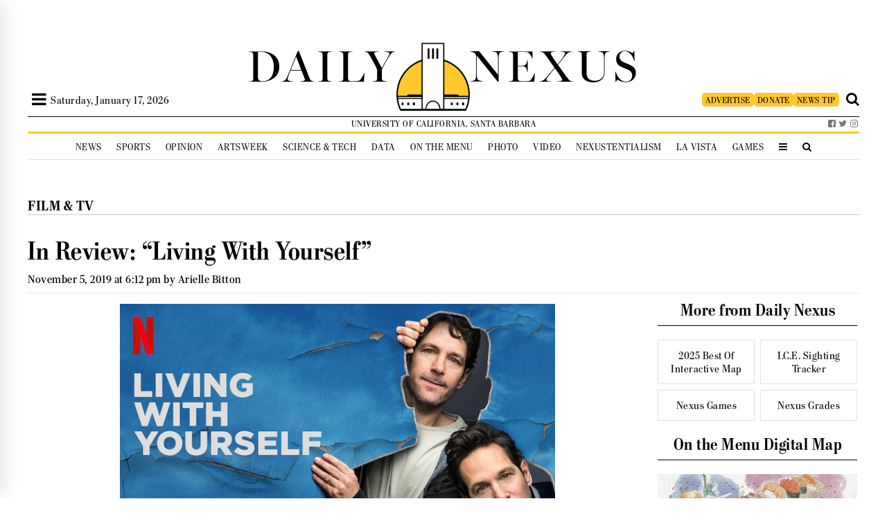

--- FILE ---
content_type: image/svg+xml
request_url: https://dailynexus.com/wp-content/themes/dailynexus/graphics/zodiac/leo.svg
body_size: 92
content:
<svg id="Layer" enable-background="new 0 0 64 64" height="512" viewBox="0 0 64 64" width="512" xmlns="http://www.w3.org/2000/svg"><path d="m37.986 38.98c1.253 2.682 3.736 4.458 6.641 4.75.316.032.637.048.961.048 5.189 0 9.412-4.187 9.412-9.333 0-1.104-.896-2-2-2s-2 .896-2 2c0 2.941-2.428 5.333-5.412 5.333-.188 0-.373-.009-.558-.028-1.514-.152-2.76-1.049-3.42-2.462-.72-1.539-.582-3.292.366-4.689 2.944-4.335 4.376-7.729 4.376-10.375.001-7.844-6.438-14.224-14.352-14.224s-14.353 6.38-14.353 14.222c0 3.08 1.901 6.888 4.095 10.265-.285-.02-.57-.043-.86-.043-6.551 0-11.882 5.284-11.882 11.778s5.331 11.778 11.883 11.778 11.882-5.284 11.882-11.778c0-3.331-1.408-6.337-3.658-8.481-4.601-5.595-7.459-10.774-7.459-13.519-.001-5.637 4.644-10.222 10.352-10.222s10.353 4.585 10.353 10.222c0 1.233-.64 3.645-3.685 8.128-1.723 2.537-1.984 5.844-.682 8.63zm-17.103 13.02c-4.347 0-7.883-3.489-7.883-7.778s3.536-7.778 7.883-7.778c4.346 0 7.882 3.489 7.882 7.778s-3.536 7.778-7.882 7.778z"/></svg>